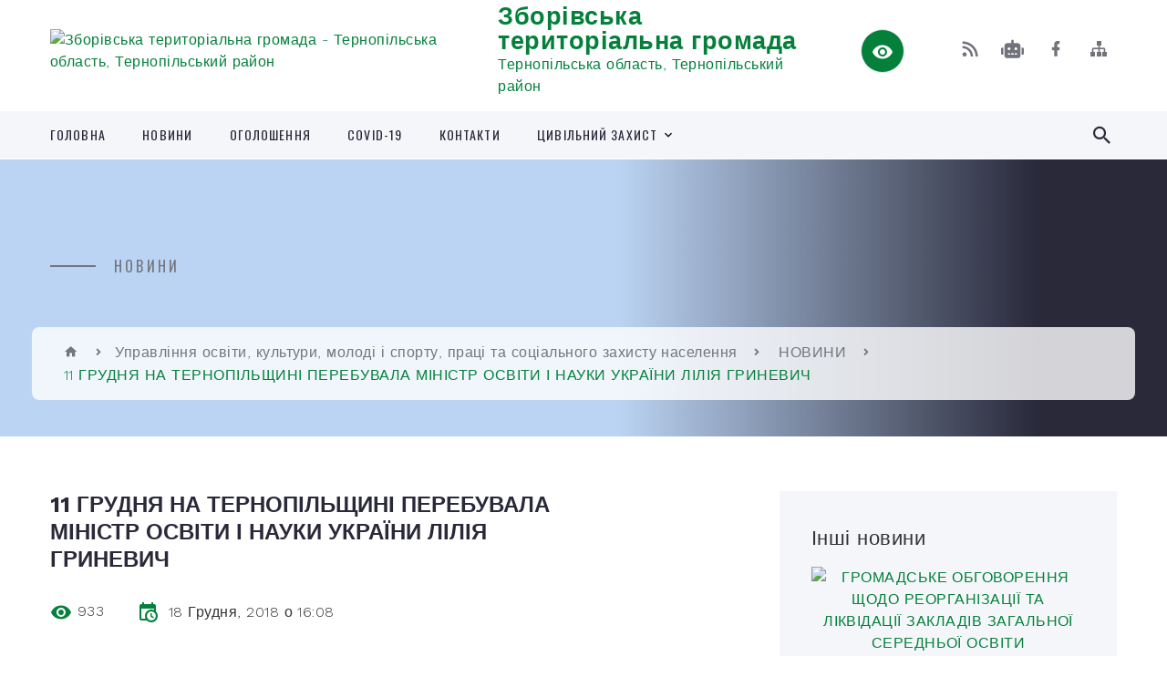

--- FILE ---
content_type: text/html; charset=UTF-8
request_url: https://zborivska-gromada.gov.ua/news/1545142399/
body_size: 19934
content:
<!DOCTYPE html>
<html class="wide wow-animation" lang="uk">
<head>
	<!--[if IE]><meta http-equiv="X-UA-Compatible" content="IE=edge"><![endif]-->
	<meta charset="utf-8">
	<meta name="viewport" content="width=device-width, initial-scale=1">
	<!--[if IE]><script>
		document.createElement('header');
		document.createElement('nav');
		document.createElement('main');
		document.createElement('section');
		document.createElement('article');
		document.createElement('aside');
		document.createElement('footer');
		document.createElement('figure');
		document.createElement('figcaption');
	</script><![endif]-->
	<title>11 ГРУДНЯ НА ТЕРНОПІЛЬЩИНІ ПЕРЕБУВАЛА МІНІСТР ОСВІТИ І НАУКИ УКРАЇНИ ЛІЛІЯ ГРИНЕВИЧ | Зборівська територіальна громада</title>
	<meta name="description" content=". .   В актовій залі Тернопільського Національного педагогічного університету ім. В.Гнатюка була організована зустріч з педагогічною громадськістю області та міста. Ректор університету проф. Богдан Богданович Буяк представив прису">
	<meta name="keywords" content="11, ГРУДНЯ, НА, ТЕРНОПІЛЬЩИНІ, ПЕРЕБУВАЛА, МІНІСТР, ОСВІТИ, І, НАУКИ, УКРАЇНИ, ЛІЛІЯ, ГРИНЕВИЧ, |, Зборівська, територіальна, громада, 04058410">

	
		<meta property="og:image" content="https://rada.info/upload/users_files/04058410/c89a754d3b1cf0475d0498d94d2cc862.jpg">
	<meta property="og:image:width" content="640">
	<meta property="og:image:height" content="427">
			<meta property="og:title" content="11 ГРУДНЯ НА ТЕРНОПІЛЬЩИНІ ПЕРЕБУВАЛА МІНІСТР ОСВІТИ І НАУКИ УКРАЇНИ ЛІЛІЯ ГРИНЕВИЧ">
				<meta property="og:type" content="article">
	<meta property="og:url" content="https://zborivska-gromada.gov.ua/news/1545142399/">
		
		<link rel="apple-touch-icon" sizes="57x57" href="https://gromada.org.ua/apple-icon-57x57.png">
	<link rel="apple-touch-icon" sizes="60x60" href="https://gromada.org.ua/apple-icon-60x60.png">
	<link rel="apple-touch-icon" sizes="72x72" href="https://gromada.org.ua/apple-icon-72x72.png">
	<link rel="apple-touch-icon" sizes="76x76" href="https://gromada.org.ua/apple-icon-76x76.png">
	<link rel="apple-touch-icon" sizes="114x114" href="https://gromada.org.ua/apple-icon-114x114.png">
	<link rel="apple-touch-icon" sizes="120x120" href="https://gromada.org.ua/apple-icon-120x120.png">
	<link rel="apple-touch-icon" sizes="144x144" href="https://gromada.org.ua/apple-icon-144x144.png">
	<link rel="apple-touch-icon" sizes="152x152" href="https://gromada.org.ua/apple-icon-152x152.png">
	<link rel="apple-touch-icon" sizes="180x180" href="https://gromada.org.ua/apple-icon-180x180.png">
	<link rel="icon" type="image/png" sizes="192x192"  href="https://gromada.org.ua/android-icon-192x192.png">
	<link rel="icon" type="image/png" sizes="32x32" href="https://gromada.org.ua/favicon-32x32.png">
	<link rel="icon" type="image/png" sizes="96x96" href="https://gromada.org.ua/favicon-96x96.png">
	<link rel="icon" type="image/png" sizes="16x16" href="https://gromada.org.ua/favicon-16x16.png">
	<link rel="manifest" href="https://gromada.org.ua/manifest.json">
	<meta name="msapplication-TileColor" content="#ffffff">
	<meta name="msapplication-TileImage" content="https://gromada.org.ua/ms-icon-144x144.png">
	<meta name="theme-color" content="#ffffff">
	
	
		<meta name="robots" content="">
		
    <link rel="stylesheet" href="https://fonts.googleapis.com/css?family=Work+Sans:300,700,800%7COswald:300,400,500">
	
    <link rel="preload" href="//gromada.org.ua/themes/2021_bar/css/styles_vip.css?v=2.98" as="style">
	<link rel="stylesheet" href="//gromada.org.ua/themes/2021_bar/css/styles_vip.css?v=2.98">
	<link rel="stylesheet" href="//gromada.org.ua/themes/2021_bar/css/17246/theme_vip.css?v=1770042790">
	
			<!--[if lt IE 9]>
	<script src="https://oss.maxcdn.com/html5shiv/3.7.2/html5shiv.min.js"></script>
	<script src="https://oss.maxcdn.com/respond/1.4.2/respond.min.js"></script>
	<![endif]-->
	<!--[if gte IE 9]>
	<style type="text/css">
		.gradient { filter: none; }
	</style>
	<![endif]-->

</head>
<body class="">

	<a href="#top_menu" class="skip-link link" aria-label="Перейти до головного меню (Alt+1)" accesskey="1">Перейти до головного меню (Alt+1)</a>
	<a href="#left_menu" class="skip-link link" aria-label="Перейти до бічного меню (Alt+2)" accesskey="2">Перейти до бічного меню (Alt+2)</a>
    <a href="#main_content" class="skip-link link" aria-label="Перейти до головного вмісту (Alt+3)" accesskey="3">Перейти до текстового вмісту (Alt+3)</a>



<div class="page">

	<!-- Page Header-->
	<header class="section page-header">
		<!-- RD Navbar-->
		<div class="rd-navbar-wrap">
			<nav class="rd-navbar rd-navbar-corporate" data-layout="rd-navbar-fixed" data-sm-layout="rd-navbar-fixed" data-md-layout="rd-navbar-fixed" data-md-device-layout="rd-navbar-fixed" data-lg-layout="rd-navbar-static" data-lg-device-layout="rd-navbar-fixed" data-xl-layout="rd-navbar-static" data-xl-device-layout="rd-navbar-static" data-xxl-layout="rd-navbar-static" data-xxl-device-layout="rd-navbar-static" data-lg-stick-up-offset="118px" data-xl-stick-up-offset="118px" data-xxl-stick-up-offset="118px" data-lg-stick-up="true" data-xl-stick-up="true" data-xxl-stick-up="true">
				<div class="rd-navbar-aside-outer">
					<div class="rd-navbar-aside">
						<!-- RD Navbar Panel-->
						<div class="rd-navbar-panel">
							<!-- RD Navbar Toggle-->
							<button class="rd-navbar-toggle" data-rd-navbar-toggle="#rd-navbar-nav-wrap-1" aria-label="Показати меню сайту"><span></span></button>
							<a class="rd-navbar-brand" href="https://zborivska-gromada.gov.ua/">
								<img src="https://rada.info/upload/users_files/04058410/gerb/Знімок-екрана-2025-07-15-163054.png" alt="Зборівська територіальна громада - Тернопільська область, Тернопільський район" srcset="https://rada.info/upload/users_files/04058410/gerb/Знімок-екрана-2025-07-15-163054.png">
								<span>Зборівська територіальна громада <br><small>Тернопільська область, Тернопільський район</small></span>
							</a>
						</div>
						<div class="rd-navbar-collapse">
							<button class="rd-navbar-collapse-toggle rd-navbar-fixed-element-1" data-rd-navbar-toggle="#rd-navbar-collapse-content-1"><span></span></button>
							<div class="rd-navbar-collapse-content" id="rd-navbar-collapse-content-1">
								<article class="unit align-items-center">
									<div class="unit-left"><a class="icon icon-md icon-modern mdi mdi-eye inverse" href="#" title="Режим високої контастності" onclick="return set_special('49c6e7371fac36dcbb847b66ace80749a281c854');"></a></div>
								</article>
								<article class="align-items-center">
									<div class="unit-body">
										<ul class="list-0">
											<li class="social_links">
												<div class="group group-xs group-middle">
												
													<a class="icon icon-sm icon-creative mdi mdi-rss" href="https://gromada.org.ua/rss/17246/" rel="nofollow" target="_blank" title="RSS-стрічка новин"></a>
																										<a class="icon icon-sm icon-creative mdi mdi-robot" href="https://zborivska-gromada.gov.ua/feedback/#chat_bot" title="Наша громада в смартфоні"><i class="fas fa-robot"></i></a>
																																																				<a class="icon icon-sm icon-creative mdi mdi-facebook" href="https://www.facebook.com/ZborivOTG/" rel="nofollow" target="_blank" title="Наша сторінка у Facebook"></a>																																							<a class="icon icon-sm icon-creative mdi mdi-sitemap" href="https://zborivska-gromada.gov.ua/sitemap/" rel="nofollow" target="_blank" title="Мапа сайту"></a>
													
												</div>
											</li>
																					</ul>
									</div>
								</article>
							</div>
						</div>
					</div>
				</div>
				<div class="rd-navbar-main-outer" id="top_menu">
					<div class="rd-navbar-main">
						<div class="rd-navbar-nav-wrap" id="rd-navbar-nav-wrap-1">
							<!-- RD Navbar Search-->
							<div class="rd-navbar-search" id="rd-navbar-search-1">
								<button class="rd-navbar-search-toggle" data-rd-navbar-toggle="#rd-navbar-search-1" aria-label="Показати форму для пошуку"><span></span></button>
								<form class="rd-search" action="https://zborivska-gromada.gov.ua/search/" data-search-live="rd-search-results-live-1" method="GET">
									<div class="form-wrap">
										<label class="form-label" for="rd-navbar-search-form-input-1">Пошук...</label>
										<input class="form-input rd-navbar-search-form-input" id="rd-navbar-search-form-input-1" type="text" name="q" aria-label="Введіть пошукову фразу" autocomplete="off">
									</div>
									<button name="gAction" value="y" class="rd-search-form-submit far fa-search" type="submit" aria-label="Здійснити пошук"></button>
								</form>
							</div>
							<!-- RD Navbar Nav-->
							<ul class="rd-navbar-nav">
																<li class="rd-nav-item">
									<a class="rd-nav-link" href="https://zborivska-gromada.gov.ua/main/">Головна</a>
																	</li>
																<li class="rd-nav-item">
									<a class="rd-nav-link" href="https://zborivska-gromada.gov.ua/news/">Новини</a>
																	</li>
																<li class="rd-nav-item">
									<a class="rd-nav-link" href="https://zborivska-gromada.gov.ua/more_news/">Оголошення</a>
																	</li>
																<li class="rd-nav-item">
									<a class="rd-nav-link" href="https://zborivska-gromada.gov.ua/covid19-16-38-36-09-08-2021/">COVID-19</a>
																	</li>
																<li class="rd-nav-item">
									<a class="rd-nav-link" href="https://zborivska-gromada.gov.ua/feedback/">Контакти</a>
																	</li>
																<li class="rd-nav-item">
									<a class="rd-nav-link" href="https://zborivska-gromada.gov.ua/civilnij-zahist-14-26-13-31-05-2023/">Цивільний захист</a>
																		<ul class="rd-menu rd-navbar-dropdown">
																				<li class="rd-dropdown-item">
											<a class="rd-dropdown-link" href="https://zborivska-gromada.gov.ua/navchannya-naselennya-diyam-u-ns-14-29-29-31-05-2023/">Навчання населення діям у НС</a>
																						<ul class="rd-menu rd-navbar-dropdown">
																								<li class="rd-dropdown-item">
													<a class="rd-dropdown-link active" href="https://zborivska-gromada.gov.ua/konsultacijni-punkti-z-pitan-cz-misce-ih-roztashuvannya-14-35-29-31-05-2023/">Консультаційні пункти з питань ЦЗ, місце їх розташування</a>
												</li>
																								<li class="rd-dropdown-item">
													<a class="rd-dropdown-link active" href="https://zborivska-gromada.gov.ua/pamyatki-bukleti-rekomendacii-14-36-46-31-05-2023/">Пам'ятки, буклети, рекомендації</a>
												</li>
																																			</ul>
																					</li>
																				<li class="rd-dropdown-item">
											<a class="rd-dropdown-link" href="https://zborivska-gromada.gov.ua/zahisni-sporudi-14-31-18-31-05-2023/">Захисні споруди</a>
																						<ul class="rd-menu rd-navbar-dropdown">
																								<li class="rd-dropdown-item">
													<a class="rd-dropdown-link active" href="https://zborivska-gromada.gov.ua/informaciya-pro-zahisni-pro-sporudi-14-37-59-31-05-2023/">Інформація про захисні про споруди</a>
												</li>
																								<li class="rd-dropdown-item">
													<a class="rd-dropdown-link active" href="https://zborivska-gromada.gov.ua/karta-zahisnih-sporud-abo-misce-roztashuvannya-roztashuvannya-ukrit-14-40-00-31-05-2023/">Карта захисних споруд або місце розташування розташування укрить</a>
												</li>
																																			</ul>
																					</li>
																				<li class="rd-dropdown-item">
											<a class="rd-dropdown-link" href="https://zborivska-gromada.gov.ua/opovischennya-ta-informuvannya-naselennya-14-32-08-31-05-2023/">Оповіщення та інформування населення</a>
																						<ul class="rd-menu rd-navbar-dropdown">
																								<li class="rd-dropdown-item">
													<a class="rd-dropdown-link active" href="https://zborivska-gromada.gov.ua/organizaciya-opovischennya-naselennya-14-41-41-31-05-2023/">Організація оповіщення населення</a>
												</li>
																								<li class="rd-dropdown-item">
													<a class="rd-dropdown-link active" href="https://zborivska-gromada.gov.ua/signali-opovischennya-14-42-11-31-05-2023/">Сигнали оповіщення</a>
												</li>
																																			</ul>
																					</li>
																				<li class="rd-dropdown-item">
											<a class="rd-dropdown-link" href="https://zborivska-gromada.gov.ua/evakuaciya-14-32-44-31-05-2023/">Евакуація</a>
																						<ul class="rd-menu rd-navbar-dropdown">
																								<li class="rd-dropdown-item">
													<a class="rd-dropdown-link active" href="https://zborivska-gromada.gov.ua/informaciya-pro-evakuaciju-naselennya-14-44-02-31-05-2023/">Інформація про евакуацію населення</a>
												</li>
																								<li class="rd-dropdown-item">
													<a class="rd-dropdown-link active" href="https://zborivska-gromada.gov.ua/zbirnij-punkt-evakuacii-14-44-50-31-05-2023/">Збірний пункт евакуації</a>
												</li>
																																			</ul>
																					</li>
																													</ul>
																	</li>
																							</ul>
						</div>
					</div>
				</div>
			</nav>
		</div>
	</header>

		<section class="breadcrumbs-custom bg-image" style="background-image: url(https://rada.info/upload/users_files/04058410/slides/Знімок-екрана-2024-03-05-113448.jpg);">
		<div class="breadcrumbs-custom-inner">
			<div class="container breadcrumbs-custom-container">
				<div class="breadcrumbs-custom-main">
										<h6 class="breadcrumbs-custom-subtitle title-decorated">НОВИНИ</h6>
									</div>
				<ul class="breadcrumbs-custom-path"><li><a href="https://zborivska-gromada.gov.ua/" title="Головна сторінка"><span class="icon mdi mdi-home"></span></a></li><li><a href="https://zborivska-gromada.gov.ua/osvita-1527670818/">Управління освіти, культури, молоді і спорту, праці та соціального захисту населення</a></li> <li><a href="https://zborivska-gromada.gov.ua/novini-1527670953/" aria-current="page">НОВИНИ</a></li> <li class="active">11 ГРУДНЯ НА ТЕРНОПІЛЬЩИНІ ПЕРЕБУВАЛА МІНІСТР ОСВІТИ І НАУКИ УКРАЇНИ ЛІЛІЯ ГРИНЕВИЧ</li></ul>
			</div>
		</div>
	</section>
	
	<div id="main_content">
						<section class="section section-sm">
	<div class="container">
		<div class="row row-50">
			<div class="col-lg-8">

				<article class="post-creative bar_content">
					<h1 class="post-creative-title">11 ГРУДНЯ НА ТЕРНОПІЛЬЩИНІ ПЕРЕБУВАЛА МІНІСТР ОСВІТИ І НАУКИ УКРАЇНИ ЛІЛІЯ ГРИНЕВИЧ</h1>
					<ul class="post-creative-meta margin_b_45">
						<li>
							<span class="icon mdi mdi-eye"></span>
							933
						</li>
						<li>
							<span class="icon mdi mdi-calendar-clock"></span>
							<time datetime="2018">18 Грудня, 2018 о 16:08</time>
						</li>
											</ul>

					
					
					<main>
					<p style="text-align: center;"><img alt="Фото без опису"  alt="" src="https://rada.info/upload/users_files/04058410/c89a754d3b1cf0475d0498d94d2cc862.jpg" style="width: 640px; height: 427px;" /></p>

<p style="text-align:justify; margin:0cm 0cm 10pt"><span style="font-size:11pt"><span style="line-height:115%"><span style="font-family:Calibri,sans-serif"><span style="font-size:14.0pt"><span style="line-height:115%"><span new="" roman="" style="font-family:" times="">&nbsp;&nbsp;</span></span></span></span></span></span>В актовій залі Тернопільського Національного педагогічного університету ім. В.Гнатюка була організована зустріч з педагогічною громадськістю області та міста. Ректор університету проф. Богдан Богданович Буяк представив присутнім шановних гостей.&nbsp;<br />
&nbsp;&nbsp;Міністра освіти і науки України Лілію Михайлівну Гриневич супроводжували начальник управління освіти та науки Тернопільської ОДА Ольга Зіновіївна Хома, начальник управління освіти і науки Тернопільської міської ради Ольга Петрівна Похиляк, голова Тернопільської ОДА, випускник історичного факультету ТНПУ ім.В.Гнатюка Степан Степанович Барна.<br />
&nbsp; &nbsp;У залі були присутні викладачі, студенти, працівники університету, представники дошкільних, середніх, професійно-технічних закладів освіти. У складі делегації від Зборівської міської ради &nbsp;були заступник начальника управління - начальник відділу освіти Тетяна Тихоліз, директор ЗОШ І-ІІІ ст. № 2 м. Зборова М. Д. Боднар, вчитель початкових класів ЗОШ І-ІІІ ст. № 1 м. Зборова Костецька М. І. та заступник директора ЗОШ І-ІІІ ст. № 1 м. Зборова Панас О.Є. &nbsp;<br />
Після огляду ключових питань освіти зустріч Лілії Михайлівни Гриневич планово перейшла у формат запитань і відповідей. Міністр намагалася приділити увагу рівною мірою &nbsp;всім галузям освіти &ndash; дошкільній, шкільній, професійній, вищій. Йшлося також про інклюзивну і дуальну освіту. Окремо Лілія Гриневич наголосила на важливості позашкільної освіти. Піднімалися питання заробітних плат, фінансування, ефективного використання коштів, викликів, що ставить перед освітянами НУШ. На жаль, за браком часу Міністр не змогла детальніше зупинитися на питаннях, що стосуються вищої школи.<br />
&nbsp; Під час зустрічі велася пряма трансляція з зали в мережі Фейсбук, повний відеозапис можна переглянути на&nbsp;<a href="http://vlada.pp.ua/goto/[base64]/" target="_blank" rel="nofollow">сторінці університету.</a><br />
&nbsp; &nbsp; Зустріч проходила в атмосфері дружнього співробітництва та завершилася на діловій оптимістичній ноті.<br />
Попередньо в фойє університету відбувся&nbsp;<a href="https://www.facebook.com/oda.te.gov.ua/videos/271166076930402/?__xts__%5b0%5d=68.[base64]&amp;__tn__=H-R">брифінг</a>&nbsp;міністра освіти й науки України Лілі Гриневич. Під час брифінгу Лілія Михайлівна розповіла про педагогіку співробітництва та представила нове видання &ndash; методичні рекомендації для початкової школи, що допоможуть вчителям глибше зрозуміти суть освітньої реформи, відповіла на запитання.&nbsp;</p>

<p>&nbsp; Інформація зі&nbsp;<a href="http://vlada.pp.ua/goto/aHR0cDovL3RucHUuZWR1LnVhL25ld3MvMzA2OS8=/" target="_blank" rel="nofollow">сайту ТНПУ ім. В.Гнатюка</a></p>
					</main>

					<div class="clearfix"></div>

										<div class="row">
                                                <div class="col-sm-6 col-lg-4 album_item">
                            <a class="thumbnail-classic thumbnail-classic-sm" href="https://rada.info/upload/users_files/04058410/gallery/large/upos3.jpg" data-fancybox="gallery" data-caption="">
                                <img class="thumbnail-classic-image" src="https://rada.info/upload/users_files/04058410/gallery/small/upos3.jpg" alt=""/>
                                <div class="thumbnail-classic-caption">
                                    <p class="thumbnail-classic-title"></p>
                                </div>
                                <div class="thumbnail-classic-dummy"></div>
                            </a>
							                        </div>
                                                <div class="col-sm-6 col-lg-4 album_item">
                            <a class="thumbnail-classic thumbnail-classic-sm" href="https://rada.info/upload/users_files/04058410/gallery/large/upos4.jpg" data-fancybox="gallery" data-caption="">
                                <img class="thumbnail-classic-image" src="https://rada.info/upload/users_files/04058410/gallery/small/upos4.jpg" alt=""/>
                                <div class="thumbnail-classic-caption">
                                    <p class="thumbnail-classic-title"></p>
                                </div>
                                <div class="thumbnail-classic-dummy"></div>
                            </a>
							                        </div>
                                            </div>
					
					<ul class="post-creative-footer">
						<li><a href="https://zborivska-gromada.gov.ua/novini-1527670953/" class="button button-sm button-primary button-winona">&laquo; повернутися</a></li>
												<li>Сподобалась новина? Поширте:</li>
						<li>
							<div class="group group-xs group-middle">
																<a data-type="fb" class="social_share icon icon-sm icon-creative mdi mdi-facebook" onclick="window.open('https://www.facebook.com/sharer/sharer.php?u=https://zborivska-gromada.gov.ua/news/1545142399/', '', 'toolbar=0,status=0,scrollbars=1,width=626,height=436'); return false;" href="#" rel="nofollow" title="Поширити у Facebook"></a>
								<a data-type="tw" class="social_share icon icon-sm icon-creative mdi mdi-twitter" onclick="window.open('https://twitter.com/intent/tweet?url=https://zborivska-gromada.gov.ua/news/1545142399/&text=11+%D0%93%D0%A0%D0%A3%D0%94%D0%9D%D0%AF+%D0%9D%D0%90+%D0%A2%D0%95%D0%A0%D0%9D%D0%9E%D0%9F%D0%86%D0%9B%D0%AC%D0%A9%D0%98%D0%9D%D0%86+%D0%9F%D0%95%D0%A0%D0%95%D0%91%D0%A3%D0%92%D0%90%D0%9B%D0%90+%D0%9C%D0%86%D0%9D%D0%86%D0%A1%D0%A2%D0%A0+%D0%9E%D0%A1%D0%92%D0%86%D0%A2%D0%98+%D0%86+%D0%9D%D0%90%D0%A3%D0%9A%D0%98+%D0%A3%D0%9A%D0%A0%D0%90%D0%87%D0%9D%D0%98+%D0%9B%D0%86%D0%9B%D0%86%D0%AF+%D0%93%D0%A0%D0%98%D0%9D%D0%95%D0%92%D0%98%D0%A7', '', 'toolbar=0,status=0,scrollbars=1,width=626,height=436'); return false;" href="#" rel="nofollow" title="Поширити у Twitter"></a>
								<a onclick="window.print(); return false;" rel="nofollow" class="icon icon-sm icon-creative mdi mdi-printer" href="#" title="Надрукувати"></a>
							</div>
						</li>
											</ul>
					
				</article>

				
			</div>

						<div class="col-lg-4">
				
				<div class="profile-thin">

					<div class="aside-title">Інші новини</div>

										<article class="post-classic">
						<a class="post-classic-media" href="https://zborivska-gromada.gov.ua/news/1643020492/">
														<img src="https://rada.info/upload/users_files/04058410/5254ba61153f0d97a3949f35c3b5fe75.jpg" alt="ГРОМАДСЬКЕ ОБГОВОРЕННЯ ЩОДО РЕОРГАНІЗАЦІЇ ТА ЛІКВІДАЦІЇ ЗАКЛАДІВ ЗАГАЛЬНОЇ СЕРЕДНЬОЇ ОСВІТИ">
																				</a>
						<ul class="post-classic-meta">
							<li>Переглядів: 651</li>
	                        <li>
	                          <time datetime="2022">20.01.2022, 10:36</time>
	                        </li>
						</ul>
						<h4 class="post-modern-title"><a href="https://zborivska-gromada.gov.ua/news/1643020492/">ГРОМАДСЬКЕ ОБГОВОРЕННЯ ЩОДО РЕОРГАНІЗАЦІЇ ТА ЛІКВІДАЦІЇ ЗАКЛАДІВ ЗАГАЛЬНОЇ СЕРЕДНЬОЇ ОСВІТИ</a></h4>
					</article>
										<article class="post-classic">
						<a class="post-classic-media" href="https://zborivska-gromada.gov.ua/news/1619689795/">
														<img src="https://rada.info/upload/users_files/04058410/a33e682bb3a03f1c9dcd34f493072599.jpg" alt="ВІТАЄМО З ВЕЛИКИМ ДНЕМ БОЖОГО ВОСКРЕСІННЯ!">
																				</a>
						<ul class="post-classic-meta">
							<li>Переглядів: 745</li>
	                        <li>
	                          <time datetime="2021">29.04.2021, 12:48</time>
	                        </li>
						</ul>
						<h4 class="post-modern-title"><a href="https://zborivska-gromada.gov.ua/news/1619689795/">ВІТАЄМО З ВЕЛИКИМ ДНЕМ БОЖОГО ВОСКРЕСІННЯ!</a></h4>
					</article>
										<article class="post-classic">
						<a class="post-classic-media" href="https://zborivska-gromada.gov.ua/news/1619599296/">
														<img src="https://rada.info/upload/users_files/04058410/a9ae6ae42474318fed928c3c3a4bfa80.jpg" alt="ВІДБУЛАСЬ РОБОЧА ОНЛАЙН-НАРАДА З КЕРІВНИКАМИ НАВЧАЛЬНИХ ЗАКЛАДІВ, НА ЯКІЙ БУЛО РОЗГЛЯНУТО ПИТАННЯ ВІДНОВЛЕННЯ ОЧНОГО НАВЧАННЯ В ЗАКЛАДАХ ЗАГАЛЬНОЇ СЕРЕДНЬОЇ ОСВІТИ">
																				</a>
						<ul class="post-classic-meta">
							<li>Переглядів: 626</li>
	                        <li>
	                          <time datetime="2021">27.04.2021, 14:59</time>
	                        </li>
						</ul>
						<h4 class="post-modern-title"><a href="https://zborivska-gromada.gov.ua/news/1619599296/">ВІДБУЛАСЬ РОБОЧА ОНЛАЙН-НАРАДА З КЕРІВНИКАМИ НАВЧАЛЬНИХ ЗАКЛАДІВ, НА ЯКІЙ БУЛО РОЗГЛЯНУТО ПИТАННЯ ВІДНОВЛЕННЯ ОЧНОГО НАВЧАННЯ В ЗАКЛАДАХ ЗАГАЛЬНОЇ СЕРЕДНЬОЇ ОСВІТИ</a></h4>
					</article>
					
					<p><a href="https://zborivska-gromada.gov.ua/novini-1527670953/" class="button button-sm button-primary button-winona">Всі новини</a></p>

				</div>
				
				<div id="banner_block" class="margin_t_45">

					
					<p style="text-align: center;"><a rel="nofollow" href="http://www.president.gov.ua/"><img alt="ПРЕЗИДЕНТ УКРАЇНИ" src="//gromada.info/upload/images/banner_prezident_262.png" style="height:63px; margin-bottom:2px; width:262px" /></a></p>

<p style="text-align: center;"><a rel="nofollow" href="https://www.dity.gov.ua/uk" target=""><img alt="Фото без опису" src="https://rada.info/upload/users_files/04058410/c66bc00f88ffba8afee6bd509d7ca0d5.png" style="width: 1245px; height: 695px;" /></a></p>

<p style="text-align: center;"><a rel="nofollow" href="http://terjust.gov.ua/"><img alt="Фото без опису" src="https://rada.info/upload/users_files/04058410/98715d80b766fff1fd44789a042c508a.jpg" style="width: 268px; height: 84px;" /></a></p>

<p style="text-align: center;"><a rel="nofollow" href="https://u24.gov.ua/uk"><img alt="Фото без опису" src="https://rada.info/upload/users_files/04058410/574a43eb0886dcb708ae9c6997fb9651.jpg" style="width: 262px; height: 131px;" /></a></p>

<p style="text-align: center;"><a rel="nofollow" href="https://guide.diia.gov.ua/"><img alt="Фото без опису" src="https://rada.info/upload/users_files/04058410/f64c64d9055c4ab80f69dccea233eac6.jpg" style="width: 200px; height: 167px;" /></a></p>

<p style="text-align: center;"><a rel="nofollow" href="https://www.auc.org.ua/"><img alt="Фото без опису" src="https://rada.info/upload/users_files/04058410/5c8ddb03cd76c208c893aaaf536bf602.png" style="width: 123px; height: 137px;" /></a></p>

<p style="text-align: center;"><a rel="nofollow" href="https://trvamu.blogspot.com/"><img alt="Фото без опису" src="https://rada.info/upload/users_files/04058410/178fd540a2a84acb10868155f86fb9a0.jpg" style="width: 268px; height: 83px;" /></a></p>

<p style="text-align: center;"><a rel="nofollow" href="http://www.atu.net.ua"><img alt="Фото без опису" src="https://rada.info/upload/users_files/04058410/7a85bd1172e7047ae621f10aa16828a2.jpg" style="width: 200px; height: 200px;" /></a></p>

<p style="text-align: center;"><a rel="nofollow" href="https://dpss.creatio.com/Login/index.html?ReturnUrl=%2f"><img alt="Фото без опису" src="https://rada.info/upload/users_files/04058410/0a52993245d80070b995430f1b8a2d60.jpeg" style="width: 262px; height: 131px;" /></a></p>

<p style="text-align: center;"><img alt="Фото без опису" src="https://rada.info/upload/users_files/04058410/6c0c20875fdedd8247e456f644dfc421.jpg" style="width: 262px; height: 131px;" /></p>

<p style="text-align: center;"><a rel="nofollow" href="http://www.fse.gov.ua/fse/control/ter/uk/index" target="_blank"><img alt="Фонд соціального страхування" src="https://rada.info/upload/users_files/04058410/49481c994dab98846b5e304480a4adfe.jpg" style="width: 264px; height: 100px;" /></a></p>

<p style="text-align: center;">&nbsp;</p>

<p style="text-align: center;"><a rel="nofollow" href="https://legalaid.gov.ua/category/novyny/"><img alt="Фото без опису" src="https://rada.info/upload/users_files/04058410/e14d112a902c9cc5a3d19a9ad4d62f32.jpg" style="width: 268px; height: 107px;" /></a></p>

<p style="text-align: center;"><a rel="nofollow" href="https://sqe.gov.ua/"><img alt="Фото без опису" src="https://rada.info/upload/users_files/04058410/8f797c0a8d3198c2db4c2a5a45c262d7.jpg" style="width: 268px; height: 90px;" /></a></p>

<p style="text-align: center;"><a rel="nofollow" href="https://dcz.gov.ua/"><img alt="Фото без опису" src="https://rada.info/upload/users_files/04058410/b9f05c1e82f8f67e95980e6e7d5256fa.jpg" style="width: 226px; height: 223px;" /></a></p>
					<div class="clearfix"></div>

					
					<div class="clearfix"></div>

				</div>
				
			</div>
			
		</div>
	</div>
</section>

<section class="section section-sm bg-gray-100 right_menu_b" id="left_menu">
	<div class="container">
		
        <div class="owl-carousel owl-carousel-centered-pagination" data-items="1" data-sm-items="2" data-md-items="3" data-lg-items="4" data-dots="true" data-stage-padding="0" data-loop="false" data-margin="30" data-mouse-drag="true">
			            <div class="item">
				<h5><a href="https://zborivska-gromada.gov.ua/golova-gromadi-12-05-14-14-06-2018/">ГОЛОВА ГРОМАДИ</a></h5>
				            </div>
			            <div class="item">
				<h5><a href="https://zborivska-gromada.gov.ua/zastupniki-19-21-04-22-02-2018/">ЗАСТУПНИКИ</a></h5>
				            </div>
			            <div class="item">
				<h5><a href="https://zborivska-gromada.gov.ua/deputati-19-33-55-22-02-2018/">ДЕПУТАТИ</a></h5>
				            </div>
			            <div class="item">
				<h5><a href="https://zborivska-gromada.gov.ua/vikonavchij-komitet-14-54-18-06-09-2018/">ВИКОНАВЧИЙ КОМІТЕТ</a></h5>
								<ul>
										<li>
						<a href="https://zborivska-gromada.gov.ua/kerujuchij-spravami-vikonavchogo-komitetu-15-21-09-06-09-2018/">Секретар виконавчого комітету</a>
					</li>
										<li>
						<a href="https://zborivska-gromada.gov.ua/sklad-vikonavchogo-komitetu-15-23-11-06-09-2018/">Склад виконавчого комітету</a>
					</li>
										<li>
						<a href="https://zborivska-gromada.gov.ua/administrativna-komisiya-15-37-17-06-09-2018/">Адміністративна комісія</a>
					</li>
										<li>
						<a href="https://zborivska-gromada.gov.ua/plan-roboti-vikonavchogo-komitetu-15-38-07-06-09-2018/">План роботи виконавчого комітету</a>
					</li>
														</ul>
				            </div>
			            <div class="item">
				<h5><a href="https://zborivska-gromada.gov.ua/sklad-postijnih-komisij-1525443869/">СКЛАД ПОСТІЙНИХ КОМІСІЙ</a></h5>
								<ul>
										<li>
						<a href="https://zborivska-gromada.gov.ua/grafik-provedennya-zasidannya-vikonavchogo-komitetu-sesij-ta-postijnih-komisij-zborivskoi-miskoi-radi-v-2020-roci-10-29-33-26-05-2020/">Графік проведення засідання виконавчого комітету, сесій та постійних комісій Зборівської міської ради в 2024 році</a>
					</li>
														</ul>
				            </div>
			            <div class="item">
				<h5><a href="https://zborivska-gromada.gov.ua/strategiya-rozvitku-09-12-52-18-06-2019/">СТРАТЕГІЯ РОЗВИТКУ</a></h5>
								<ul>
										<li>
						<a href="https://zborivska-gromada.gov.ua/programa-socialnoekonomichnogo-rozvitku-otg-na-20202021-11-00-44-25-05-2020/">ПРОГРАМА СОЦІАЛЬНО-ЕКОНОМІЧНОГО РОЗВИТКУ ОТГ НА 2020-2021</a>
					</li>
										<li>
						<a href="https://zborivska-gromada.gov.ua/komunikacijna-strategiya-08-38-14-13-02-2020/">Комунікаційна стратегія</a>
					</li>
														</ul>
				            </div>
			            <div class="item">
				<h5><a href="https://zborivska-gromada.gov.ua/reestr-komunalnogo-majna-12-18-56-27-05-2020/">Реєстр комунального майна</a></h5>
				            </div>
			            <div class="item">
				<h5><a href="https://zborivska-gromada.gov.ua/ekonomichnij-profil-09-55-36-01-08-2019/">Економічний профіль</a></h5>
								<ul>
										<li>
						<a href="https://zborivska-gromada.gov.ua/pidpriemnictvo-14-41-30-23-06-2025/">Підприємництво</a>
					</li>
										<li>
						<a href="https://zborivska-gromada.gov.ua/publichni-investicii-10-45-06-12-09-2025/">Публічні інвестиції</a>
					</li>
										<li>
						<a href="https://zborivska-gromada.gov.ua/prostir-rozvitku-biznesiniciativ-10-15-21-09-12-2025/">Простір розвитку бізнес-ініціатив</a>
					</li>
														</ul>
				            </div>
			            <div class="item">
				<h5><a href="https://zborivska-gromada.gov.ua/zborivska-gromada-bjudzhet-dlya-gromadyan-2020-10-56-55-12-05-2020/">ЗБОРІВСЬКА ГРОМАДА БЮДЖЕТ ДЛЯ ГРОМАДЯН 2020</a></h5>
				            </div>
			            <div class="item">
				<h5><a href="https://zborivska-gromada.gov.ua/ekonsultacii-14-47-33-13-12-2022/">Е-КОНСУЛЬТАЦІЇ</a></h5>
				            </div>
			            <div class="item">
				<h5><a href="https://zborivska-gromada.gov.ua/bjudzhet-09-56-59-08-05-2019/">Бюджет</a></h5>
								<ul>
										<li>
						<a href="https://zborivska-gromada.gov.ua/2025r-09-31-08-06-05-2025/">2025 рік</a>
					</li>
										<li>
						<a href="https://zborivska-gromada.gov.ua/2024-rik-08-53-35-16-11-2023/">2024 рік</a>
					</li>
										<li>
						<a href="https://zborivska-gromada.gov.ua/2023-rik-12-38-35-18-10-2022/">2023 рік</a>
					</li>
										<li>
						<a href="https://zborivska-gromada.gov.ua/2022-rik-08-44-58-16-08-2021/">2022 рік</a>
					</li>
										<li>
						<a href="https://zborivska-gromada.gov.ua/2021-rik-10-57-25-17-09-2020/">2021 рік</a>
					</li>
										<li>
						<a href="https://zborivska-gromada.gov.ua/2020-rik-09-32-23-11-09-2019/">2020 рік</a>
					</li>
										<li>
						<a href="https://zborivska-gromada.gov.ua/2019-rik-09-58-08-08-05-2019/">2019 рік</a>
					</li>
										<li>
						<a href="https://zborivska-gromada.gov.ua/2018-rik-09-58-25-08-05-2019/">2018 рік</a>
					</li>
														</ul>
				            </div>
			            <div class="item">
				<h5><a href="https://zborivska-gromada.gov.ua/realizaciya-prav-vnutrishno-peremischenih-osib-vpo-15-24-48-25-11-2025/">Реалізація прав внутрішньо переміщених осіб (ВПО)</a></h5>
				            </div>
			            <div class="item">
				<h5><a href="https://zborivska-gromada.gov.ua/konsultativnodoradchi-organi-15-11-50-19-05-2025/">Консультативно-дорадчі органи</a></h5>
								<ul>
										<li>
						<a href="https://zborivska-gromada.gov.ua/misceva-investicijna-rada-10-09-17-18-09-2025/">Місцева інвестиційна рада</a>
					</li>
										<li>
						<a href="https://zborivska-gromada.gov.ua/molodizhnij-kongres-zborivskoi-miskoi-radi-15-17-11-30-06-2020/">Молодіжний Конгрес</a>
					</li>
										<li>
						<a href="https://zborivska-gromada.gov.ua/rada-bezbarernosti-15-15-00-19-05-2025/">Рада безбар'єрності</a>
					</li>
														</ul>
				            </div>
			            <div class="item">
				<h5><a href="https://zborivska-gromada.gov.ua/industrialnij-park-zboriv-13-27-17-04-04-2024/">Індустріальний парк "ЗБОРІВ"</a></h5>
								<ul>
										<li>
						<a href="https://zborivska-gromada.gov.ua/koncepciya-13-46-13-04-04-2024/">Концепція</a>
					</li>
										<li>
						<a href="https://zborivska-gromada.gov.ua/konkurs-z-viboru-kerujuchoi-kompanii-idrustrialnogo-parku-zboriv-13-54-37-04-04-2024/">Конкурс з вибору керуючої компанії ідрустріального парку "Зборів"</a>
					</li>
														</ul>
				            </div>
			            <div class="item">
				<h5><a href="javascript:;">Публічні закупівлі</a></h5>
								<ul>
										<li>
						<a href="https://zborivska-gromada.gov.ua/zakupivli-10-50-43-07-12-2023/">Закупівлі</a>
					</li>
										<li>
						<a href="https://zborivska-gromada.gov.ua/obgruntuvannya-do-zakupivel-10-19-46-10-08-2023/">ОБҐРУНТУВАННЯ ДО ЗАКУПІВЕЛЬ</a>
					</li>
														</ul>
				            </div>
			            <div class="item">
				<h5><a href="https://zborivska-gromada.gov.ua/miscevi-cilovi-programi-14-59-14-24-03-2023/">МІСЦЕВІ ЦІЛЬОВІ ПРОГРАМИ</a></h5>
				            </div>
			            <div class="item">
				<h5><a href="https://zborivska-gromada.gov.ua/dokumenti-1523867076/">Документи</a></h5>
								<ul>
										<li>
						<a href="https://zborivska-gromada.gov.ua/rishennya-sesii-2026-rik-15-55-30-29-01-2026/">Рішення сесії 2026 рік</a>
					</li>
										<li>
						<a href="https://zborivska-gromada.gov.ua/rishennya-vikonavchogo-komitetu-09-49-32-04-11-2024/">Рішення виконавчого комітету</a>
					</li>
										<li>
						<a href="https://zborivska-gromada.gov.ua/proekti-rishen-vikonavchogo-komitetu-18-56-54-15-10-2024/">Проекти рішень виконавчого комітету</a>
					</li>
										<li>
						<a href="https://zborivska-gromada.gov.ua/rishennya-sesij-2025-rik-15-10-21-29-01-2025/">Рішення сесій 2025 рік</a>
					</li>
										<li>
						<a href="https://zborivska-gromada.gov.ua/rishennya-sesij-15-05-35-26-09-2024/">Рішення сесій 2024 рік</a>
					</li>
										<li>
						<a href="https://zborivska-gromada.gov.ua/rozporyadzhennya-golovi-1523868090/">Розпорядження</a>
					</li>
										<li>
						<a href="https://zborivska-gromada.gov.ua/nakazi-15-40-23-19-12-2019/">Накази</a>
					</li>
										<li>
						<a href="https://zborivska-gromada.gov.ua/proekti-rishen-09-30-00-15-06-2020/">Проекти рішень сесій</a>
					</li>
														</ul>
				            </div>
			            <div class="item">
				<h5><a href="https://zborivska-gromada.gov.ua/gromadska-uchast-10-54-44-24-06-2019/">Громадська участь</a></h5>
								<ul>
										<li>
						<a href="https://zborivska-gromada.gov.ua/gromadski-sluhannya-11-00-35-24-06-2019/">Громадські слухання</a>
					</li>
										<li>
						<a href="https://zborivska-gromada.gov.ua/elektronni-peticii-11-06-32-24-06-2019/">Електронні петиції</a>
					</li>
														</ul>
				            </div>
			            <div class="item">
				<h5><a href="https://zborivska-gromada.gov.ua/regulyatorna-diyalnist-09-31-42-22-11-2018/">Регуляторна діяльність</a></h5>
								<ul>
										<li>
						<a href="https://zborivska-gromada.gov.ua/zagalni-polozhennya-09-33-20-22-11-2018/">Загальні положення</a>
					</li>
										<li>
						<a href="https://zborivska-gromada.gov.ua/plan-pidgotovki-proektiv-09-34-23-22-11-2018/">План підготовки проектів</a>
					</li>
										<li>
						<a href="https://zborivska-gromada.gov.ua/povidomlennya-10-57-13-21-02-2019/">Повідомлення про оприлюднення проектів</a>
					</li>
										<li>
						<a href="https://zborivska-gromada.gov.ua/proekti-ta-analiz-regulyatornogo-vplivu-11-11-42-21-02-2019/">Проекти рішень та аналізи регуляторного впливу</a>
					</li>
										<li>
						<a href="https://zborivska-gromada.gov.ua/reestr-dijuchih-regulyatornih-aktiv-16-18-08-13-07-2021/">Реєстр діючих регуляторних актів</a>
					</li>
														</ul>
				            </div>
			            <div class="item">
				<h5><a href="https://zborivska-gromada.gov.ua/docs/">Архів документів</a></h5>
				            </div>
			            <div class="item">
				<h5><a href="https://zborivska-gromada.gov.ua/ochischennya-vladi-08-46-58-11-07-2018/">Очищення влади</a></h5>
								<ul>
										<li>
						<a href="https://zborivska-gromada.gov.ua/normativni-dokumenti-11-16-59-11-07-2018/">Нормативні документи</a>
					</li>
														</ul>
				            </div>
			            <div class="item">
				<h5><a href="https://zborivska-gromada.gov.ua/zapobigannya-proyavam-korupcii-11-40-23-11-07-2018/">Запобігання проявам корупції</a></h5>
								<ul>
										<li>
						<a href="https://zborivska-gromada.gov.ua/ppo-zatverdzhennya-planu-zahodiv-schodo-zapobigannya-korupcii-u-zborivskij-miskij-radi-ta-ii-vikonavchih-organah-na-2025-rik-13-56-22-27-05-2025/">Пpo затвердження Плану заходів щодо запобігання корупції у Зборівській міській раді та її виконавчих органах  на 2025 рік</a>
					</li>
										<li>
						<a href="https://zborivska-gromada.gov.ua/komisiju-z-pitan-ocinki-vartosti-virishennya-pitannya-schodo-mozhlivosti-vikoristannya-miscya-ta-stroku-zberigannya-darunka-oderzhanogo-upovnovazhenoj/">Комісія з питань оцінки вартості, вирішення питання щодо можливості використання, місця та строку зберігання дарунка, одержаного уповноваженою особою як подарунка</a>
					</li>
										<li>
						<a href="https://zborivska-gromada.gov.ua/plan-zahodiv-schodo-zapobigannya-korupcii-sered-posadovih-ta-sluzhbovih-osib-miscevogo-samovryaduvannya-na-2018-2020-roki-11-54-54-11-07-2018/">ПЛАН ЗАХОДІВ щодо запобігання корупції серед посадових та службових осіб місцевого самоврядування на 2018 - 2020 роки</a>
					</li>
										<li>
						<a href="https://zborivska-gromada.gov.ua/konkursnij-vidbir-12-10-12-15-04-2019/">Конкурсний відбір</a>
					</li>
										<li>
						<a href="https://zborivska-gromada.gov.ua/poryadok-zapobigannya-ta-vreguljuvannya-konfliktu-interesiv-11-13-35-24-06-2019/">Порядок запобігання та врегулювання конфлікту інтересів</a>
					</li>
														</ul>
				            </div>
			            <div class="item">
				<h5><a href="https://zborivska-gromada.gov.ua/vakansii-10-19-23-22-07-2021/">Вакансії</a></h5>
				            </div>
			            <div class="item">
				<h5><a href="https://zborivska-gromada.gov.ua/pro-dostup-do-publichnoi-informacii-15-27-26-17-10-2019/">Про доступ до публічної інформації</a></h5>
				            </div>
			            <div class="item">
				<h5><a href="https://zborivska-gromada.gov.ua/osvita-1527670818/">Управління освіти, культури, молоді і спорту, праці та соціального захисту населення</a></h5>
								<ul>
										<li>
						<a href="https://zborivska-gromada.gov.ua/upravlinnya-osviti-kulturi-molodi-i-sportu-praci-ta-socialnogo-zahistu-naselennya-zborivskoi-miskoi-radi-09-17-03-10-02-2022/">УПРАВЛІННЯ ОСВІТИ, КУЛЬТУРИ, МОЛОДІ І СПОРТУ, ПРАЦІ ТА СОЦІАЛЬНОГО ЗАХИСТУ НАСЕЛЕННЯ ЗБОРІВСЬКОЇ МІСЬКОЇ РАДИ (НОВА ВЕРСІЯ)</a>
					</li>
										<li>
						<a href="https://zborivska-gromada.gov.ua/viddil-kulturi-molodi-i-sportu-15-21-46-13-10-2020/">Відділ культури молоді і спорту</a>
					</li>
										<li>
						<a href="https://zborivska-gromada.gov.ua/novini-1527670953/">НОВИНИ</a>
					</li>
										<li>
						<a href="https://zborivska-gromada.gov.ua/diyalnist-viddilu-osviti-1527671476/">Діяльність відділу освіти</a>
					</li>
										<li>
						<a href="https://zborivska-gromada.gov.ua/normativnopravova-baza-1527671625/">Нормативно-правова база</a>
					</li>
										<li>
						<a href="https://zborivska-gromada.gov.ua/zakladi-osviti-zborivskoi-miskoi-radi-1527671899/">Заклади освіти Зборівської міської ради</a>
					</li>
										<li>
						<a href="https://zborivska-gromada.gov.ua/derzhavni-zakupivli-1527672172/">Державні закупівлі</a>
					</li>
										<li>
						<a href="https://zborivska-gromada.gov.ua/organizovanij-pochatok-navchalnogo-roku-1527672213/">Організований початок навчального року</a>
					</li>
										<li>
						<a href="https://zborivska-gromada.gov.ua/organizovane-zakinchennya-navchalnogo-roku-1527672248/">Організоване закінчення навчального року</a>
					</li>
										<li>
						<a href="https://zborivska-gromada.gov.ua/zapobigannya-proyavam-korupcii-1527672317/">Запобігання проявам корупції</a>
					</li>
										<li>
						<a href="https://zborivska-gromada.gov.ua/organizaciya-harchuvannya-u-zakladah-osviti-1527674100/">Організація харчування у закладах освіти</a>
					</li>
										<li>
						<a href="https://zborivska-gromada.gov.ua/nova-ukrainska-shkola-09-06-02-28-06-2018/">НОВА УКРАЇНСЬКА ШКОЛА</a>
					</li>
										<li>
						<a href="https://zborivska-gromada.gov.ua/konkurs-kerivnikiv-zzso-14-15-15-30-01-2020/">Конкурс керівників ЗЗСО</a>
					</li>
										<li>
						<a href="https://zborivska-gromada.gov.ua/konkurs-na-zamischennya-pracivnikiv-ku-centr-profesijnogo-rozvitku-pedagogichnih-pracivnikiv-zborivskoi-miskoi-radi-09-50-04-10-09-2020/">Конкурс на заміщення працівників КУ "Центр професійного розвитку педагогічних працівників" Зборівської міської ради</a>
					</li>
										<li>
						<a href="https://zborivska-gromada.gov.ua/konkurs-kerivnikiv-zakladiv-kulturi-15-11-38-11-03-2021/">Конкурс керівників закладів культури</a>
					</li>
														</ul>
				            </div>
			            <div class="item">
				<h5><a href="https://zborivska-gromada.gov.ua/perelik-komunalnih-nekomercijnih-pidpriemstv-zakladiv-ohoroni-zdorovya-15-25-20-14-07-2021/">Перелік комунальних некомерційних підприємств закладів охорони здоров'я</a></h5>
				            </div>
			            <div class="item">
				<h5><a href="https://zborivska-gromada.gov.ua/perelik-komunalnih-pidpriemstv-15-21-04-14-07-2021/">Перелік комунальних підприємств</a></h5>
				            </div>
			            <div class="item">
				<h5><a href="https://zborivska-gromada.gov.ua/ku-centr-nadannya-socialnih-poslug-08-45-57-14-02-2019/">КУ Центр надання соціальних послуг</a></h5>
								<ul>
										<li>
						<a href="https://zborivska-gromada.gov.ua/novini-08-46-37-14-02-2019/">Новини</a>
					</li>
										<li>
						<a href="https://zborivska-gromada.gov.ua/ogoloshennya-08-47-12-14-02-2019/">Оголошення</a>
					</li>
										<li>
						<a href="https://zborivska-gromada.gov.ua/informaciya-scholdo-nadannya-socialnih-poslug-09-07-35-29-01-2021/">Інформація щодо надання соціальних послуг</a>
					</li>
														</ul>
				            </div>
			            <div class="item">
				<h5><a href="https://zborivska-gromada.gov.ua/sluzhba-u-spravah-ditej-zborivskoi-miskoi-radi-14-45-47-15-06-2021/">Служба у справах дітей Зборівської  міської  ради</a></h5>
								<ul>
										<li>
						<a href="https://zborivska-gromada.gov.ua/novini-16-14-40-10-08-2021/">Новини</a>
					</li>
										<li>
						<a href="https://zborivska-gromada.gov.ua/osnovni-zavdannya-i-funkcii-14-49-07-15-06-2021/">Основні завдання і функції</a>
					</li>
														</ul>
				            </div>
			            <div class="item">
				<h5><a href="https://zborivska-gromada.gov.ua/zapobigannya-ta-protidiya-domashnomu-nasilstvu-i-nasilstvu-za-oznakoju-stati-protidiya-torgivli-ljudmi-12-52-47-06-07-2022/">ЗАПОБІГАННЯ ТА ПРОТИДІЯ ДОМАШНЬОМУ НАСИЛЬСТВУ І НАСИЛЬСТВУ ЗА ОЗНАКОЮ СТАТІ. ПРОТИДІЯ ТОРГІВЛІ ЛЮДЬМИ.</a></h5>
				            </div>
			            <div class="item">
				<h5><a href="https://zborivska-gromada.gov.ua/informue-ternopilskij-rajonnij-sektor-№3-filii-derzhavnoi-ustanovi-centr-probacii-v-ternopilskij-oblasti-09-55-53-11-08-2023/">Тернопільський районний сектор №3 філії ДУ «Центр пробації» в Тернопільській області</a></h5>
				            </div>
			            <div class="item">
				<h5><a href="https://zborivska-gromada.gov.ua/molodizhnij-kongres-zborivskoi-miskoi-radi-15-26-05-11-06-2020/">Молодіжний Конгрес Зборівської міської ради</a></h5>
				            </div>
			            <div class="item">
				<h5><a href="https://zborivska-gromada.gov.ua/more_news2/">Події</a></h5>
				            </div>
			            <div class="item">
				<h5><a href="https://zborivska-gromada.gov.ua/podatkovi-novini-13-52-12-21-01-2021/">Податкові новини</a></h5>
				            </div>
			            <div class="item">
				<h5><a href="https://zborivska-gromada.gov.ua/administrativni-poslugi-08-48-54-27-06-2018/">ЦНАП</a></h5>
								<ul>
										<li>
						<a href="https://zborivska-gromada.gov.ua/pro-cnap-14-20-42-15-07-2021/">Про ЦНАП</a>
					</li>
										<li>
						<a href="https://zborivska-gromada.gov.ua/zakonodavstvo-z-pitan-diyalnosti-cnap-14-25-49-15-07-2021/">Законодавство з питань діяльності ЦНАП</a>
					</li>
										<li>
						<a href="https://zborivska-gromada.gov.ua/perelik-poslug-14-26-51-15-07-2021/">Перелік послуг</a>
					</li>
										<li>
						<a href="https://zborivska-gromada.gov.ua/gid-z-derzhavnih-poslug-10-46-58-11-11-2022/">Гід з Державних послуг</a>
					</li>
										<li>
						<a href="https://zborivska-gromada.gov.ua/poslugi-yaki-mozhlivo-otrimati-bez-vizitu-do-cnap-09-55-08-07-12-2023/">Послуги, які можливо отримати без візиту до ЦНАП</a>
					</li>
										<li>
						<a href="https://zborivska-gromada.gov.ua/de-otrimati-elektronnij-pidpis-10-05-34-07-12-2023/">Де отримати електронний підпис?</a>
					</li>
										<li>
						<a href="https://zborivska-gromada.gov.ua/podii-14-32-23-15-07-2021/">Попередній запис до ЦНАП</a>
					</li>
										<li>
						<a href="https://zborivska-gromada.gov.ua/ogoloshennya-14-33-27-15-07-2021/">Оголошення</a>
					</li>
														</ul>
				            </div>
			            <div class="item">
				<h5><a href="https://zborivska-gromada.gov.ua/obekti-prodazhu-12-27-10-18-03-2021/">Об'єкти продажу та оренди комунального майна</a></h5>
				            </div>
			            <div class="item">
				<h5><a href="https://zborivska-gromada.gov.ua/dovidka-10-35-22-16-12-2021/">Довідка</a></h5>
				            </div>
			            <div class="item">
				<h5><a href="https://zborivska-gromada.gov.ua/rizne-1527851929/">Різне</a></h5>
				            </div>
			            <div class="item">
				<h5><a href="https://zborivska-gromada.gov.ua/video-10-17-40-13-08-2018/">Відео</a></h5>
								<ul>
										<li>
						<a href="https://zborivska-gromada.gov.ua/58-sesiya-zborivskoi-miskoi-radi-23092024-roku-12-23-46-23-09-2024/">58 сесія Зборівської міської ради 23.09.2024 року</a>
					</li>
														</ul>
				            </div>
			            <div class="item">
				<h5><a href="https://zborivska-gromada.gov.ua/drugij-viddl-ternopilskogo-rajonnogo-teritorialnogo-centru-komplektuvannya-ta-socialnoi-pidtrimki-17-48-43-07-02-2025/">Військовий облік</a></h5>
				            </div>
			            <div class="item">
				<h5><a href="https://zborivska-gromada.gov.ua/viddil-obslugovuvannya-gromadyan-№-5-servisnij-centr-upravlinnya-obslugovuvannya-gromadyan-golovnogo-upravlinnya-pensijnogo-fondu-ukraini--10-51-47-31-01-2025/">Відділ обслуговування громадян № 5  (сервісний центр) управління обслуговування громадян Головного управління Пенсійного фонду України в Тернопільській області</a></h5>
				            </div>
					</div>
		
				
	</div>
</section>
				</div>

	<!-- Page Footer-->
	<footer class="section footer-advanced bg-gray-800">
	
		<div class="footer-advanced-main">
			<div class="container">
				<div class="row row-50">
					<div class="col-lg-4">
						<h4>Сервіси</h4>
						<ul class="list-marked">
														<li><a href="https://zborivska-gromada.gov.ua/petitions/">Сервіс електронних петицій</a></li>
																					<li><a href="https://zborivska-gromada.gov.ua/persons/">Система електронних звернень</a></li>
																																			<li><a href="https://zborivska-gromada.gov.ua/prozorro/">Держзакупівлі ProZorro</a></li>
																																		</ul>
						<div id="google_translate_element" style="margin-top: 20px;"></div>
					</div>
					<div class="col-sm-7 col-md-5 col-lg-4">
						<h4>Корисні посилання</h4>
						<ul class="list-marked">
														<li><a href="https://zborivska-gromada.gov.ua/docs/">Офіційні документи</a></li>
																					<li><a href="https://zborivska-gromada.gov.ua/feedback/">Контактні дані</a></li>
							<li><a href="#" onclick="return set_special('49c6e7371fac36dcbb847b66ace80749a281c854');">Режим високої контастності</a></li>
						</ul>
					</div>
					<div class="col-sm-5 col-md-7 col-lg-4">
						<h4>Розробка сайту</h4>
						<div class="developers">
							<a href="https://vlada.ua/propozytsiyi/propozitsiya-gromadam/" class="socials" target="_blank" title="Розроблено на платформі Vlada.UA"><svg xmlns="http://www.w3.org/2000/svg" id="Layer_1" data-name="Layer 1" viewBox="0 0 2372.6 1725.53" class="svg replaced-svg"><defs><style>.cls-11{ opacity:0; }.cls-12{ fill:#fff; }.cls-13{ fill:#2985F7; }</style></defs><g class="cls-11"><rect class="cls-12" width="2372.6" height="1725.53"></rect></g><path d="M859.12,715.89h36L856.62,886.17H819.9L782.44,715.89h36.21c6,37.51,16.06,95,20.48,132.63C843.48,811.22,853.33,753.19,859.12,715.89Zm82.9,0H909.29V886.17H985v-28H942Zm127.38,0,32.73,170.28h-31.71l-7.26-38.91h-30.23l-7.49,38.91H993.71l36.47-170.28Zm-9.23,105.61c-3.37-21.91-8.22-52.15-11-74.27h-.75c-3.22,22.71-8.28,52.22-12.25,74.27Zm140.34-91.2C1231,752.56,1228.69,850,1199,871c-14,16.67-55.4,18.93-78.45,14.38v-167C1142.4,712.79,1185.72,713,1200.51,730.3Zm-12,67.45c-.24-37.88-10.1-60.33-35.23-55.33V859.9C1175.29,862.84,1187.51,848.05,1188.53,797.75Zm113.88-81.86,32.72,170.28h-31.71l-7.26-38.91h-30.23l-7.48,38.91h-31.73l36.47-170.28Zm-9.24,105.61c-3.37-21.91-8.22-52.15-11-74.27h-.75c-3.21,22.71-8.28,52.22-12.24,74.27Zm77.16,22.74c-25.07.11-25.29,44-.49,43.94C1395.87,889.49,1395.09,843.18,1370.33,844.24Zm105.39-17.69c0,25.77-6.73,32.58-16.23,32.58-8.75,0-16-7.57-16-32.58V715.89h-32.73V821c0,42.69,13.75,67.19,49,67.19,32.23,0,48.71-23.73,48.71-67.45V715.89h-32.73Zm155.11,59.62h-31.71l-7.26-38.91h-30.23l-7.49,38.91h-31.73l36.47-170.28h39.22Zm-42-64.67c-3.37-21.91-8.22-52.15-11-74.27h-.75c-3.22,22.71-8.28,52.22-12.25,74.27Z" transform="translate(0)" class="cls-12"></path><path class="cls-13" d="M1931.81,669.53a10.82,10.82,0,0,0,5.41-9.37v-216h216.56v-166H1915.57V653.9L1754.7,746.79V660.16a10.82,10.82,0,0,0-10.83-10.83h-65.52L1766,598.71a10.82,10.82,0,0,0,4-14.78l-36-62.46a10.84,10.84,0,0,0-6.59-5.05,10.67,10.67,0,0,0-8.21,1.09L1490.81,649.33H1389.9l304-175.53a10.89,10.89,0,0,0,4-14.78l-36.06-62.45a10.83,10.83,0,0,0-14.8-4L1202.36,649.33H1101.43L1621.79,348.9a10.9,10.9,0,0,0,4-14.79l-36.06-62.45a10.83,10.83,0,0,0-14.79-4l-661,381.63H813L1362.3,332.17a10.83,10.83,0,0,0,4-14.79l-36-62.46a10.87,10.87,0,0,0-6.59-5,10.72,10.72,0,0,0-8.2,1.09L263.1,858.51l-25.22-43.7L977.94,387.54a10.89,10.89,0,0,0,4-14.78l-36.06-62.45a10.81,10.81,0,0,0-14.8-4L378.34,625.44l-25.21-43.69,427.79-247a10.91,10.91,0,0,0,4-14.79l-36.06-62.46a10.81,10.81,0,0,0-14.8-4L431.14,428.42l-25.22-43.7L583.89,282c12.19-7.06,1.52-25.84-10.82-18.75L385.71,371.38a10.83,10.83,0,0,0-4,14.79l36.06,62.46a10.83,10.83,0,0,0,14.8,4L735.49,277.72l25.22,43.7-427.79,247a10.82,10.82,0,0,0-4,14.78L365,645.64a10.89,10.89,0,0,0,14.79,4L932.51,330.52l25.22,43.68L217.67,801.47a10.93,10.93,0,0,0-4,14.8l36.06,62.45a10.88,10.88,0,0,0,14.8,4L1316.87,275.13l25.23,43.7-574.95,332A10.83,10.83,0,0,0,772.56,671H916.8c6,1.39,654.16-377.65,659.56-379.12l25.22,43.69-546,315.22c-9.45,5.07-5.4,20.56,5.41,20.21h144.23a10.74,10.74,0,0,0,5.41-1.46l437.81-252.76,25.22,43.69L1344.08,650.78c-9.47,5.08-5.39,20.56,5.41,20.21h144.22a10.76,10.76,0,0,0,5.41-1.46l221.46-127.85,25.22,43.7-113.27,65.4c-9.49,5.09-5.36,20.55,5.41,20.21h95.11c0,44.31,0,133.78,0,177.83-.25,8.06,9.36,13.64,16.24,9.38l302.88-174.89,25.18,43.63-264.49,149.8c-12.25,6.94-1.68,25.82,10.66,18.83l274-155.17a10.84,10.84,0,0,0,4.06-14.84l-36.07-62.45a10.82,10.82,0,0,0-14.79-4l-296,170.93V771.8Zm5.41-247V372h194.91v50.53Zm194.91-72.19H1937.22V299.81h194.91Zm-145.8,608.31a10.84,10.84,0,0,1-4,14.8l-615.14,355.15,25.22,43.7,365.36-210.94a10.72,10.72,0,0,1,8.2-1.08,11,11,0,0,1,6.59,5l36.05,62.45a10.84,10.84,0,0,1-4,14.8L1439.33,1453.5l25.23,43.7,115.53-66.72a10.83,10.83,0,0,1,10.82,18.77L1466,1521.38a10.92,10.92,0,0,1-14.8-4l-36-62.46a10.82,10.82,0,0,1,4-14.79l365.32-210.92-25.21-43.7-365.35,210.93a10.82,10.82,0,0,1-14.8-4L1343,1330a10.91,10.91,0,0,1,4-14.79L1962.15,960.1l-25.21-43.7-615.16,355.15a10.84,10.84,0,0,1-14.8-4l-36.06-62.45a10.81,10.81,0,0,1,3.91-14.74L1693,945.29H1598.4l-661,381.65a10.83,10.83,0,0,1-14.8-4l-36.06-62.45a10.92,10.92,0,0,1,4-14.8l520.35-300.43H1309.94L865.27,1202a10.92,10.92,0,0,1-14.79-4l-36.05-62.45a10.81,10.81,0,0,1,3.91-14.74l299.42-175.57h-96.27L886.85,1023a10.83,10.83,0,0,1-14.8-4l-42.58-73.77H682.83A10.83,10.83,0,0,1,672,935.12l-2.2-36.61-78.5,45.34a11,11,0,0,1-5.42,1.44H462.3c-7.48.63-11.28-8.8-14.65-13.84a10.9,10.9,0,0,1,3.78-15.12L663.54,793.87l-3.38-56.31L417.07,877.92a10.84,10.84,0,0,1-10.83-18.77L664.5,710c6.63-4.07,16,.91,16.22,8.72l4.84,80.49a10.86,10.86,0,0,1-5.39,10L482.1,923.64H583L674.17,871c6.65-4.08,16,.92,16.21,8.73L693,923.64H835.71a10.85,10.85,0,0,1,9.39,5.41l40.29,69.81,127.79-73.78a10.85,10.85,0,0,1,5.41-1.44h139a10.82,10.82,0,0,1,5.48,20.16L838.57,1134.1l25.24,43.75,437.83-252.77a10.82,10.82,0,0,1,5.41-1.44h144.22c10.71-.33,15,15.1,5.41,20.21l-546,315.21,25.22,43.7c5.4-1.46,653.58-380.55,659.55-379.12h137.43c10.68-.33,14.95,15,5.48,20.16l-443.33,259.83,25.25,43.74,615.17-355.15a10.83,10.83,0,0,1,14.79,4Z" transform="translate(0)"></path></svg></a><br>
							<span>офіційні сайти «під ключ»</span><br>
							для органів державної влади
						</div>
					</div>
				</div>
			</div>
        </div>
	
		<div class="footer-advanced-aside">
			<div class="container">
				<div class="footer-advanced-layout">
					<div>
						<ul class="list-nav">
														<li><a href="https://zborivska-gromada.gov.ua/main/">Головна</a></li>
														<li><a href="https://zborivska-gromada.gov.ua/news/">Новини</a></li>
														<li><a href="https://zborivska-gromada.gov.ua/more_news/">Оголошення</a></li>
														<li><a href="https://zborivska-gromada.gov.ua/covid19-16-38-36-09-08-2021/">COVID-19</a></li>
														<li><a href="https://zborivska-gromada.gov.ua/feedback/">Контакти</a></li>
														<li><a href="https://zborivska-gromada.gov.ua/civilnij-zahist-14-26-13-31-05-2023/">Цивільний захист</a></li>
													</ul>
					</div>
				</div>
			</div>
		</div>
		<div class="container"><hr></div>
		<div class="footer-advanced-aside">
			<div class="container">
				<div class="footer-advanced-layout">
					<a class="brand" href="https://zborivska-gromada.gov.ua/">
						<img src="https://rada.info/upload/users_files/04058410/gerb/Знімок-екрана-2025-07-15-163054.png" alt="Зборівська міська рада Тернопільського району Тернопільської області - " width="83" height="49" srcset="https://rada.info/upload/users_files/04058410/gerb/Знімок-екрана-2025-07-15-163054.png">
						<span>Зборівська територіальна громада <br><small>Тернопільська область, Тернопільський район</small></span>
					</a>
										<p class="rights">
						<a href="javascipt:;" data-fancybox data-auto-focus="false" data-src="#auth_block" data-modal="false" rel="nofollow" class="open-popup" title="Форма авторизації в адмін-панель сайту"><i class="fa fa-lock" aria-hidden="true"></i> Вхід для адміністратора</a>
					</p>
										<p>
						<span class="copyright-year"></span><span>&nbsp;&copy;&nbsp;</span><span>&nbsp;</span><span>Весь контент доступний за ліцензією <a href="https://creativecommons.org/licenses/by/4.0/deed.uk" target="_blank" rel="nofollow">Creative Commons Attribution 4.0 International License</a>, якщо не зазначено інше</span>
					</p>
				</div>
			</div>
		</div>
	</footer>

</div>




<div class="preloader">
	<div class="preloader-logo"><img src="https://rada.info/upload/users_files/04058410/gerb/Знімок-екрана-2025-07-15-163054.png" alt="Зборівська міська рада Тернопільського району Тернопільської області - " srcset="https://rada.info/upload/users_files/04058410/gerb/Знімок-екрана-2025-07-15-163054.png"></div>
	<div class="preloader-body">
		<div id="loadingProgressG">
			<div class="loadingProgressG" id="loadingProgressG_1"></div>
		</div>
	</div>
</div>



<!-- Javascript-->
<script src="//gromada.org.ua/themes/2021_bar/js/core.min.js?v=1.08"></script>
<script src="//gromada.org.ua/themes/2021_bar/js/jquery.cookie.min.js"></script>
<script src="//gromada.org.ua/themes/2021_bar/js/jquery.fancybox.min.js"></script>
<script src="//gromada.org.ua/themes/2021_bar/js/moment-with-locales.min.js"></script>
<script src="//gromada.org.ua/themes/2021_bar/js/daterangepicker.js"></script>
<script src="//gromada.org.ua/themes/2021_bar/js/jquery.mask.min.js"></script>
<script src="//gromada.org.ua/themes/2021_bar/js/script.js?v=1.84"></script>

<script type="text/javascript" src="//translate.google.com/translate_a/element.js?cb=googleTranslateElementInit"></script>
<script type="text/javascript">
	function googleTranslateElementInit() {
		new google.translate.TranslateElement({
			pageLanguage: 'uk',
			includedLanguages: 'de,en,es,fr,pl,hu,bg,ro,da,lt',
			layout: google.translate.TranslateElement.InlineLayout.SIMPLE,
			gaTrack: true,
			gaId: 'UA-71656986-1'
		}, 'google_translate_element');
	}
</script>



						<div id="auth_petition" style="display: none;" class="modal_block">

	<button type="button" data-fancybox-close="" class="fancybox-button fancybox-close-small" title="Close"><svg xmlns="http://www.w3.org/2000/svg" version="1" viewBox="0 0 24 24"><path d="M13 12l5-5-1-1-5 5-5-5-1 1 5 5-5 5 1 1 5-5 5 5 1-1z"></path></svg></button>

	<h4>Авторизація в системі електронних петицій</h4>
	
	
		

	<div class="box">

		<form action="//gromada.org.ua/n/actions/" method="post">

			
			<div class="form-wrap">
				<label class="form-label-outside" for="petition_login">Email *</label>
				<input class="form-input" id="petition_login" type="email" name="petition_login" value="" data-constraints="@Email @Required" required>
			</div>

			<div class="form-wrap">
				<label class="form-label-outside" for="petition_password">Пароль *</label>
				<input class="form-input" id="petition_password" type="password" name="petition_password" value="" data-constraints="@Required" required>
			</div>
			
			
			<div class="wow-outer">
				
				<input type="hidden" name="back_url" value="https://zborivska-gromada.gov.ua/news/1545142399/">
				<input type="hidden" name="hash" value="49c6e7371fac36dcbb847b66ace80749a281c854">
				<input type="hidden" name="gromada_id" value="17246">
				
				<input type="hidden" name="petition_id" value="">
				<input type="hidden" name="design_2021" value="y">
				<button class="button button-primary-outline button-winona" type="submit" name="pAction" value="login_as_petition">Авторизуватись</button>
			</div>

		</form>

	</div>
	
			<p style="display:flex;align-items:center;justify-content:flex-start;">
			Авторизація через <a style="margin-left:15px;" class="open-popup" href="javascript:;" onclick="return show_next_modal('#auth_warning');"><img src="https://gromada.org.ua/upload/id_gov_ua_diia.svg" style="height: 30px !important;"></a>
		</p>
	
</div>


							<div id="auth_warning" style="display: none;" class="modal_block">

	<button type="button" data-fancybox-close="" class="fancybox-button fancybox-close-small" title="Close"><svg xmlns="http://www.w3.org/2000/svg" version="1" viewBox="0 0 24 24"><path d="M13 12l5-5-1-1-5 5-5-5-1 1 5 5-5 5 1 1 5-5 5 5 1-1z"></path></svg></button>

    <h4 style="color: #cf0e0e;">УВАГА!</h4>
    
	<p>Шановні користувачі нашого сайту. В процесі авторизації будуть використані і опубліковані Ваші:</p>
	<p><b style="color: #cf0e0e;">Прізвище</b>, <b style="color: #cf0e0e;">ім'я</b> та <b style="color: #cf0e0e;">по батькові</b>, <b style="color: #cf0e0e;">Email</b>, а також <b style="color: #cf0e0e;">регіон прописки</b>.</p>
	<p>Решта персональних даних не будуть зберігатися і не можуть бути використані без Вашого відома.</p>
	
	<div class="form-group" style="text-align:center;">
		<span style="margin-left:15px;" class="write_state_for_diia button button-primary-outline button-winona" data-state="95b2d97416c19d32830606be3671d274" data-link="https://test.id.gov.ua/?response_type=code&state=95b2d97416c19d32830606be3671d274&scope=&client_id=08a1de57aafdb1005c4ec962dd5b752f&redirect_uri=https://zborivska-gromada.gov.ua/id_gov/">Погоджуюсь на передачу персональних даних</span>
	</div>

</div>

<script type="text/javascript">
    $(document).ready(function() {
        
		$(".write_state_for_diia").on("click", function() {			
			var state = $(this).data("state");
			var link = $(this).data("link");
			var url = window.location.href;
			$.ajax({
				url: "https://gromada.org.ua/n/ajax/",
				type: "POST",
				data: ({
					pAction : "write_state_for_diia",
					state : state,
					url : url
				}),
				success: function(result){
					window.location.href = link;
				}
			});
		});
		
    });
</script>						
			
																								
		
	
						<div id="auth_person" style="display: none;" class="modal_block">

    <h4>Кабінет посадової особи</h4>

    <form action="//gromada.org.ua/n/actions/" method="post">

		
				
		<div class="form-wrap">
			<label class="form-label-outside" for="login-email">Email посадової особи</label>
			<input class="form-input" id="login-email" type="email" name="person_login" data-constraints="@Email @Required" autocomplete="off">
		</div>
		
		<div class="form-wrap">
			<label class="form-label-outside" for="login-password">Пароль (надає адміністратор сайту)</label>
			<input class="form-input" id="login-password" type="password" name="person_password" data-constraints="@Required" autocomplete="off">
		</div>
		
		
		<div class="form-wrap margin_t_0">
			
			<input type="hidden" name="object_id" value="17246">
			<input type="hidden" name="hash" value="49c6e7371fac36dcbb847b66ace80749a281c854">
			<input type="hidden" name="back_url" value="https://zborivska-gromada.gov.ua/news/1545142399/">
			
			<input type="hidden" name="design_2021" value="y">
			<button class="button button-primary button-winona" type="submit" name="pAction" value="login_as_person">Авторизація</button>
		</div>

    </form>

</div>


				
				
		
						<div id="auth_block" style="display: none;" class="modal_block">

    <h4>Вхід для адміністратора</h4>
    <form action="//gromada.org.ua/n/actions/" method="post">

		
				
		<div class="form-wrap">
			<label class="form-label-outside" for="admin_login">Email / Логін *</label>
			<input class="form-input" id="admin_login" type="text" name="login" value="" data-constraints="@Required" required>
		</div>

		<div class="form-wrap">
			<label class="form-label-outside" for="admin_password">Пароль *</label>
			<input class="form-input" id="admin_password" type="password" name="password" value="" data-constraints="@Required" required>
		</div>
		
		
		<div class="wow-outer">
			
            <input type="hidden" name="hash" value="49c6e7371fac36dcbb847b66ace80749a281c854">
			<input type="hidden" name="back_url" value="https://zborivska-gromada.gov.ua/news/1545142399/">
			
            <input type="hidden" name="design_2021" value="y">
            <input type="hidden" name="object_id" value="17246">
            <button type="submit" class="button button-primary-outline button-winona" name="pAction" value="login_as_admin_temp">Авторизуватись</button>
        </div>

    </form>

</div>


			
						
					
	<script>
  (function(i,s,o,g,r,a,m){i["GoogleAnalyticsObject"]=r;i[r]=i[r]||function(){
  (i[r].q=i[r].q||[]).push(arguments)},i[r].l=1*new Date();a=s.createElement(o),
  m=s.getElementsByTagName(o)[0];a.async=1;a.src=g;m.parentNode.insertBefore(a,m)
  })(window,document,"script","//www.google-analytics.com/analytics.js","ga");

  ga("create", "UA-71656986-1", "auto");
  ga("send", "pageview");

</script>

<script async
src="https://www.googletagmanager.com/gtag/js?id=UA-71656986-2"></script>
<script>
   window.dataLayer = window.dataLayer || [];
   function gtag(){dataLayer.push(arguments);}
   gtag("js", new Date());

   gtag("config", "UA-71656986-2");
</script>

</body>
</html>